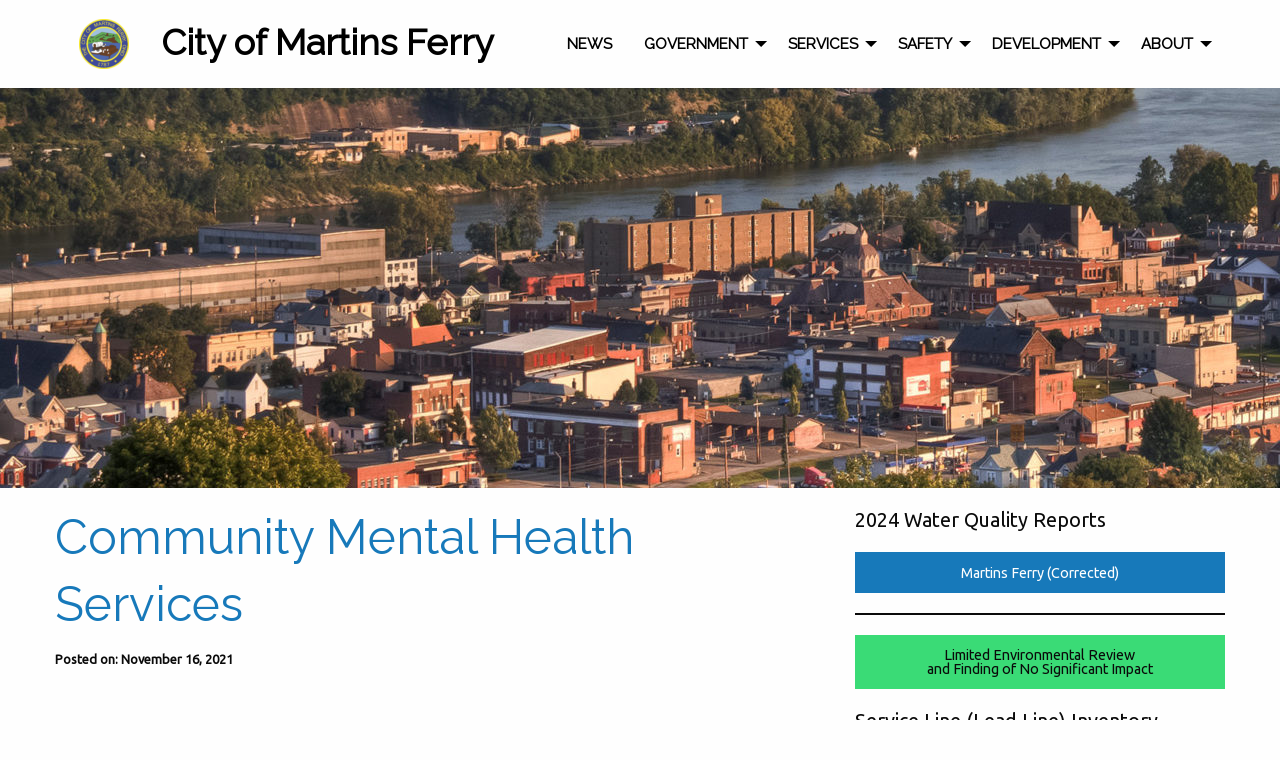

--- FILE ---
content_type: text/html; charset=UTF-8
request_url: https://martinsferry.org/business/community-mental-health-services/
body_size: 9469
content:
<!doctype html>
<html class="no-js" lang="en-US">
    <head>
        <meta charset="UTF-8">
        <meta http-equiv="x-ua-compatible" content="ie=edge">
        <meta name="viewport" content="width=device-width, initial-scale=1.0">
        <title>Community Mental Health Services - City of Martins Ferry</title>
        <link rel="preconnect" href="https://fonts.googleapis.com">
        <link rel="preconnect" href="https://fonts.gstatic.com" crossorigin>
        <link href="https://fonts.googleapis.com/css2?family=Raleway&family=Ubuntu&display=swap" rel="stylesheet">
        <link rel="stylesheet" href="https://martinsferry.org/wp-content/themes/martinsferry2021/css/app.css">
        <link rel="stylesheet" href="https://martinsferry.org/wp-content/themes/martinsferry2021/style.css">
				<script src="https://martinsferry.org/wp-content/themes/martinsferry2021/node_modules/jquery/dist/jquery.js"></script>
        <meta name='robots' content='index, follow, max-image-preview:large, max-snippet:-1, max-video-preview:-1' />

	<!-- This site is optimized with the Yoast SEO plugin v26.8 - https://yoast.com/product/yoast-seo-wordpress/ -->
	<link rel="canonical" href="https://martinsferry.org/business/community-mental-health-services/" />
	<meta property="og:locale" content="en_US" />
	<meta property="og:type" content="article" />
	<meta property="og:title" content="Community Mental Health Services - City of Martins Ferry" />
	<meta property="og:url" content="https://martinsferry.org/business/community-mental-health-services/" />
	<meta property="og:site_name" content="City of Martins Ferry" />
	<meta property="og:image" content="https://martinsferry.org/wp-content/uploads/2019/03/kkrajnyak_city-header-image.jpg" />
	<meta property="og:image:width" content="1200" />
	<meta property="og:image:height" content="300" />
	<meta property="og:image:type" content="image/jpeg" />
	<meta name="twitter:card" content="summary_large_image" />
	<script type="application/ld+json" class="yoast-schema-graph">{"@context":"https://schema.org","@graph":[{"@type":"WebPage","@id":"https://martinsferry.org/business/community-mental-health-services/","url":"https://martinsferry.org/business/community-mental-health-services/","name":"Community Mental Health Services - City of Martins Ferry","isPartOf":{"@id":"https://martinsferry.org/#website"},"datePublished":"2021-11-16T23:55:56+00:00","breadcrumb":{"@id":"https://martinsferry.org/business/community-mental-health-services/#breadcrumb"},"inLanguage":"en-US","potentialAction":[{"@type":"ReadAction","target":["https://martinsferry.org/business/community-mental-health-services/"]}]},{"@type":"BreadcrumbList","@id":"https://martinsferry.org/business/community-mental-health-services/#breadcrumb","itemListElement":[{"@type":"ListItem","position":1,"name":"Home","item":"https://martinsferry.org/"},{"@type":"ListItem","position":2,"name":"Community Mental Health Services"}]},{"@type":"WebSite","@id":"https://martinsferry.org/#website","url":"https://martinsferry.org/","name":"City of Martins Ferry","description":"Ohio&#039;s First Settlement","potentialAction":[{"@type":"SearchAction","target":{"@type":"EntryPoint","urlTemplate":"https://martinsferry.org/?s={search_term_string}"},"query-input":{"@type":"PropertyValueSpecification","valueRequired":true,"valueName":"search_term_string"}}],"inLanguage":"en-US"}]}</script>
	<!-- / Yoast SEO plugin. -->


<link rel='dns-prefetch' href='//secure.gravatar.com' />
<link rel='dns-prefetch' href='//stats.wp.com' />
<link rel='dns-prefetch' href='//v0.wordpress.com' />
<link rel="alternate" title="oEmbed (JSON)" type="application/json+oembed" href="https://martinsferry.org/wp-json/oembed/1.0/embed?url=https%3A%2F%2Fmartinsferry.org%2Fbusiness%2Fcommunity-mental-health-services%2F" />
<link rel="alternate" title="oEmbed (XML)" type="text/xml+oembed" href="https://martinsferry.org/wp-json/oembed/1.0/embed?url=https%3A%2F%2Fmartinsferry.org%2Fbusiness%2Fcommunity-mental-health-services%2F&#038;format=xml" />
<style id='wp-img-auto-sizes-contain-inline-css' type='text/css'>
img:is([sizes=auto i],[sizes^="auto," i]){contain-intrinsic-size:3000px 1500px}
/*# sourceURL=wp-img-auto-sizes-contain-inline-css */
</style>
<style id='wp-emoji-styles-inline-css' type='text/css'>

	img.wp-smiley, img.emoji {
		display: inline !important;
		border: none !important;
		box-shadow: none !important;
		height: 1em !important;
		width: 1em !important;
		margin: 0 0.07em !important;
		vertical-align: -0.1em !important;
		background: none !important;
		padding: 0 !important;
	}
/*# sourceURL=wp-emoji-styles-inline-css */
</style>
<style id='wp-block-library-inline-css' type='text/css'>
:root{--wp-block-synced-color:#7a00df;--wp-block-synced-color--rgb:122,0,223;--wp-bound-block-color:var(--wp-block-synced-color);--wp-editor-canvas-background:#ddd;--wp-admin-theme-color:#007cba;--wp-admin-theme-color--rgb:0,124,186;--wp-admin-theme-color-darker-10:#006ba1;--wp-admin-theme-color-darker-10--rgb:0,107,160.5;--wp-admin-theme-color-darker-20:#005a87;--wp-admin-theme-color-darker-20--rgb:0,90,135;--wp-admin-border-width-focus:2px}@media (min-resolution:192dpi){:root{--wp-admin-border-width-focus:1.5px}}.wp-element-button{cursor:pointer}:root .has-very-light-gray-background-color{background-color:#eee}:root .has-very-dark-gray-background-color{background-color:#313131}:root .has-very-light-gray-color{color:#eee}:root .has-very-dark-gray-color{color:#313131}:root .has-vivid-green-cyan-to-vivid-cyan-blue-gradient-background{background:linear-gradient(135deg,#00d084,#0693e3)}:root .has-purple-crush-gradient-background{background:linear-gradient(135deg,#34e2e4,#4721fb 50%,#ab1dfe)}:root .has-hazy-dawn-gradient-background{background:linear-gradient(135deg,#faaca8,#dad0ec)}:root .has-subdued-olive-gradient-background{background:linear-gradient(135deg,#fafae1,#67a671)}:root .has-atomic-cream-gradient-background{background:linear-gradient(135deg,#fdd79a,#004a59)}:root .has-nightshade-gradient-background{background:linear-gradient(135deg,#330968,#31cdcf)}:root .has-midnight-gradient-background{background:linear-gradient(135deg,#020381,#2874fc)}:root{--wp--preset--font-size--normal:16px;--wp--preset--font-size--huge:42px}.has-regular-font-size{font-size:1em}.has-larger-font-size{font-size:2.625em}.has-normal-font-size{font-size:var(--wp--preset--font-size--normal)}.has-huge-font-size{font-size:var(--wp--preset--font-size--huge)}.has-text-align-center{text-align:center}.has-text-align-left{text-align:left}.has-text-align-right{text-align:right}.has-fit-text{white-space:nowrap!important}#end-resizable-editor-section{display:none}.aligncenter{clear:both}.items-justified-left{justify-content:flex-start}.items-justified-center{justify-content:center}.items-justified-right{justify-content:flex-end}.items-justified-space-between{justify-content:space-between}.screen-reader-text{border:0;clip-path:inset(50%);height:1px;margin:-1px;overflow:hidden;padding:0;position:absolute;width:1px;word-wrap:normal!important}.screen-reader-text:focus{background-color:#ddd;clip-path:none;color:#444;display:block;font-size:1em;height:auto;left:5px;line-height:normal;padding:15px 23px 14px;text-decoration:none;top:5px;width:auto;z-index:100000}html :where(.has-border-color){border-style:solid}html :where([style*=border-top-color]){border-top-style:solid}html :where([style*=border-right-color]){border-right-style:solid}html :where([style*=border-bottom-color]){border-bottom-style:solid}html :where([style*=border-left-color]){border-left-style:solid}html :where([style*=border-width]){border-style:solid}html :where([style*=border-top-width]){border-top-style:solid}html :where([style*=border-right-width]){border-right-style:solid}html :where([style*=border-bottom-width]){border-bottom-style:solid}html :where([style*=border-left-width]){border-left-style:solid}html :where(img[class*=wp-image-]){height:auto;max-width:100%}:where(figure){margin:0 0 1em}html :where(.is-position-sticky){--wp-admin--admin-bar--position-offset:var(--wp-admin--admin-bar--height,0px)}@media screen and (max-width:600px){html :where(.is-position-sticky){--wp-admin--admin-bar--position-offset:0px}}

/*# sourceURL=wp-block-library-inline-css */
</style><style id='wp-block-paragraph-inline-css' type='text/css'>
.is-small-text{font-size:.875em}.is-regular-text{font-size:1em}.is-large-text{font-size:2.25em}.is-larger-text{font-size:3em}.has-drop-cap:not(:focus):first-letter{float:left;font-size:8.4em;font-style:normal;font-weight:100;line-height:.68;margin:.05em .1em 0 0;text-transform:uppercase}body.rtl .has-drop-cap:not(:focus):first-letter{float:none;margin-left:.1em}p.has-drop-cap.has-background{overflow:hidden}:root :where(p.has-background){padding:1.25em 2.375em}:where(p.has-text-color:not(.has-link-color)) a{color:inherit}p.has-text-align-left[style*="writing-mode:vertical-lr"],p.has-text-align-right[style*="writing-mode:vertical-rl"]{rotate:180deg}
/*# sourceURL=https://martinsferry.org/wp-includes/blocks/paragraph/style.min.css */
</style>
<style id='wp-block-separator-inline-css' type='text/css'>
@charset "UTF-8";.wp-block-separator{border:none;border-top:2px solid}:root :where(.wp-block-separator.is-style-dots){height:auto;line-height:1;text-align:center}:root :where(.wp-block-separator.is-style-dots):before{color:currentColor;content:"···";font-family:serif;font-size:1.5em;letter-spacing:2em;padding-left:2em}.wp-block-separator.is-style-dots{background:none!important;border:none!important}
/*# sourceURL=https://martinsferry.org/wp-includes/blocks/separator/style.min.css */
</style>
<style id='global-styles-inline-css' type='text/css'>
:root{--wp--preset--aspect-ratio--square: 1;--wp--preset--aspect-ratio--4-3: 4/3;--wp--preset--aspect-ratio--3-4: 3/4;--wp--preset--aspect-ratio--3-2: 3/2;--wp--preset--aspect-ratio--2-3: 2/3;--wp--preset--aspect-ratio--16-9: 16/9;--wp--preset--aspect-ratio--9-16: 9/16;--wp--preset--color--black: #000000;--wp--preset--color--cyan-bluish-gray: #abb8c3;--wp--preset--color--white: #ffffff;--wp--preset--color--pale-pink: #f78da7;--wp--preset--color--vivid-red: #cf2e2e;--wp--preset--color--luminous-vivid-orange: #ff6900;--wp--preset--color--luminous-vivid-amber: #fcb900;--wp--preset--color--light-green-cyan: #7bdcb5;--wp--preset--color--vivid-green-cyan: #00d084;--wp--preset--color--pale-cyan-blue: #8ed1fc;--wp--preset--color--vivid-cyan-blue: #0693e3;--wp--preset--color--vivid-purple: #9b51e0;--wp--preset--gradient--vivid-cyan-blue-to-vivid-purple: linear-gradient(135deg,rgb(6,147,227) 0%,rgb(155,81,224) 100%);--wp--preset--gradient--light-green-cyan-to-vivid-green-cyan: linear-gradient(135deg,rgb(122,220,180) 0%,rgb(0,208,130) 100%);--wp--preset--gradient--luminous-vivid-amber-to-luminous-vivid-orange: linear-gradient(135deg,rgb(252,185,0) 0%,rgb(255,105,0) 100%);--wp--preset--gradient--luminous-vivid-orange-to-vivid-red: linear-gradient(135deg,rgb(255,105,0) 0%,rgb(207,46,46) 100%);--wp--preset--gradient--very-light-gray-to-cyan-bluish-gray: linear-gradient(135deg,rgb(238,238,238) 0%,rgb(169,184,195) 100%);--wp--preset--gradient--cool-to-warm-spectrum: linear-gradient(135deg,rgb(74,234,220) 0%,rgb(151,120,209) 20%,rgb(207,42,186) 40%,rgb(238,44,130) 60%,rgb(251,105,98) 80%,rgb(254,248,76) 100%);--wp--preset--gradient--blush-light-purple: linear-gradient(135deg,rgb(255,206,236) 0%,rgb(152,150,240) 100%);--wp--preset--gradient--blush-bordeaux: linear-gradient(135deg,rgb(254,205,165) 0%,rgb(254,45,45) 50%,rgb(107,0,62) 100%);--wp--preset--gradient--luminous-dusk: linear-gradient(135deg,rgb(255,203,112) 0%,rgb(199,81,192) 50%,rgb(65,88,208) 100%);--wp--preset--gradient--pale-ocean: linear-gradient(135deg,rgb(255,245,203) 0%,rgb(182,227,212) 50%,rgb(51,167,181) 100%);--wp--preset--gradient--electric-grass: linear-gradient(135deg,rgb(202,248,128) 0%,rgb(113,206,126) 100%);--wp--preset--gradient--midnight: linear-gradient(135deg,rgb(2,3,129) 0%,rgb(40,116,252) 100%);--wp--preset--font-size--small: 13px;--wp--preset--font-size--medium: 20px;--wp--preset--font-size--large: 36px;--wp--preset--font-size--x-large: 42px;--wp--preset--spacing--20: 0.44rem;--wp--preset--spacing--30: 0.67rem;--wp--preset--spacing--40: 1rem;--wp--preset--spacing--50: 1.5rem;--wp--preset--spacing--60: 2.25rem;--wp--preset--spacing--70: 3.38rem;--wp--preset--spacing--80: 5.06rem;--wp--preset--shadow--natural: 6px 6px 9px rgba(0, 0, 0, 0.2);--wp--preset--shadow--deep: 12px 12px 50px rgba(0, 0, 0, 0.4);--wp--preset--shadow--sharp: 6px 6px 0px rgba(0, 0, 0, 0.2);--wp--preset--shadow--outlined: 6px 6px 0px -3px rgb(255, 255, 255), 6px 6px rgb(0, 0, 0);--wp--preset--shadow--crisp: 6px 6px 0px rgb(0, 0, 0);}:where(.is-layout-flex){gap: 0.5em;}:where(.is-layout-grid){gap: 0.5em;}body .is-layout-flex{display: flex;}.is-layout-flex{flex-wrap: wrap;align-items: center;}.is-layout-flex > :is(*, div){margin: 0;}body .is-layout-grid{display: grid;}.is-layout-grid > :is(*, div){margin: 0;}:where(.wp-block-columns.is-layout-flex){gap: 2em;}:where(.wp-block-columns.is-layout-grid){gap: 2em;}:where(.wp-block-post-template.is-layout-flex){gap: 1.25em;}:where(.wp-block-post-template.is-layout-grid){gap: 1.25em;}.has-black-color{color: var(--wp--preset--color--black) !important;}.has-cyan-bluish-gray-color{color: var(--wp--preset--color--cyan-bluish-gray) !important;}.has-white-color{color: var(--wp--preset--color--white) !important;}.has-pale-pink-color{color: var(--wp--preset--color--pale-pink) !important;}.has-vivid-red-color{color: var(--wp--preset--color--vivid-red) !important;}.has-luminous-vivid-orange-color{color: var(--wp--preset--color--luminous-vivid-orange) !important;}.has-luminous-vivid-amber-color{color: var(--wp--preset--color--luminous-vivid-amber) !important;}.has-light-green-cyan-color{color: var(--wp--preset--color--light-green-cyan) !important;}.has-vivid-green-cyan-color{color: var(--wp--preset--color--vivid-green-cyan) !important;}.has-pale-cyan-blue-color{color: var(--wp--preset--color--pale-cyan-blue) !important;}.has-vivid-cyan-blue-color{color: var(--wp--preset--color--vivid-cyan-blue) !important;}.has-vivid-purple-color{color: var(--wp--preset--color--vivid-purple) !important;}.has-black-background-color{background-color: var(--wp--preset--color--black) !important;}.has-cyan-bluish-gray-background-color{background-color: var(--wp--preset--color--cyan-bluish-gray) !important;}.has-white-background-color{background-color: var(--wp--preset--color--white) !important;}.has-pale-pink-background-color{background-color: var(--wp--preset--color--pale-pink) !important;}.has-vivid-red-background-color{background-color: var(--wp--preset--color--vivid-red) !important;}.has-luminous-vivid-orange-background-color{background-color: var(--wp--preset--color--luminous-vivid-orange) !important;}.has-luminous-vivid-amber-background-color{background-color: var(--wp--preset--color--luminous-vivid-amber) !important;}.has-light-green-cyan-background-color{background-color: var(--wp--preset--color--light-green-cyan) !important;}.has-vivid-green-cyan-background-color{background-color: var(--wp--preset--color--vivid-green-cyan) !important;}.has-pale-cyan-blue-background-color{background-color: var(--wp--preset--color--pale-cyan-blue) !important;}.has-vivid-cyan-blue-background-color{background-color: var(--wp--preset--color--vivid-cyan-blue) !important;}.has-vivid-purple-background-color{background-color: var(--wp--preset--color--vivid-purple) !important;}.has-black-border-color{border-color: var(--wp--preset--color--black) !important;}.has-cyan-bluish-gray-border-color{border-color: var(--wp--preset--color--cyan-bluish-gray) !important;}.has-white-border-color{border-color: var(--wp--preset--color--white) !important;}.has-pale-pink-border-color{border-color: var(--wp--preset--color--pale-pink) !important;}.has-vivid-red-border-color{border-color: var(--wp--preset--color--vivid-red) !important;}.has-luminous-vivid-orange-border-color{border-color: var(--wp--preset--color--luminous-vivid-orange) !important;}.has-luminous-vivid-amber-border-color{border-color: var(--wp--preset--color--luminous-vivid-amber) !important;}.has-light-green-cyan-border-color{border-color: var(--wp--preset--color--light-green-cyan) !important;}.has-vivid-green-cyan-border-color{border-color: var(--wp--preset--color--vivid-green-cyan) !important;}.has-pale-cyan-blue-border-color{border-color: var(--wp--preset--color--pale-cyan-blue) !important;}.has-vivid-cyan-blue-border-color{border-color: var(--wp--preset--color--vivid-cyan-blue) !important;}.has-vivid-purple-border-color{border-color: var(--wp--preset--color--vivid-purple) !important;}.has-vivid-cyan-blue-to-vivid-purple-gradient-background{background: var(--wp--preset--gradient--vivid-cyan-blue-to-vivid-purple) !important;}.has-light-green-cyan-to-vivid-green-cyan-gradient-background{background: var(--wp--preset--gradient--light-green-cyan-to-vivid-green-cyan) !important;}.has-luminous-vivid-amber-to-luminous-vivid-orange-gradient-background{background: var(--wp--preset--gradient--luminous-vivid-amber-to-luminous-vivid-orange) !important;}.has-luminous-vivid-orange-to-vivid-red-gradient-background{background: var(--wp--preset--gradient--luminous-vivid-orange-to-vivid-red) !important;}.has-very-light-gray-to-cyan-bluish-gray-gradient-background{background: var(--wp--preset--gradient--very-light-gray-to-cyan-bluish-gray) !important;}.has-cool-to-warm-spectrum-gradient-background{background: var(--wp--preset--gradient--cool-to-warm-spectrum) !important;}.has-blush-light-purple-gradient-background{background: var(--wp--preset--gradient--blush-light-purple) !important;}.has-blush-bordeaux-gradient-background{background: var(--wp--preset--gradient--blush-bordeaux) !important;}.has-luminous-dusk-gradient-background{background: var(--wp--preset--gradient--luminous-dusk) !important;}.has-pale-ocean-gradient-background{background: var(--wp--preset--gradient--pale-ocean) !important;}.has-electric-grass-gradient-background{background: var(--wp--preset--gradient--electric-grass) !important;}.has-midnight-gradient-background{background: var(--wp--preset--gradient--midnight) !important;}.has-small-font-size{font-size: var(--wp--preset--font-size--small) !important;}.has-medium-font-size{font-size: var(--wp--preset--font-size--medium) !important;}.has-large-font-size{font-size: var(--wp--preset--font-size--large) !important;}.has-x-large-font-size{font-size: var(--wp--preset--font-size--x-large) !important;}
/*# sourceURL=global-styles-inline-css */
</style>

<style id='classic-theme-styles-inline-css' type='text/css'>
/*! This file is auto-generated */
.wp-block-button__link{color:#fff;background-color:#32373c;border-radius:9999px;box-shadow:none;text-decoration:none;padding:calc(.667em + 2px) calc(1.333em + 2px);font-size:1.125em}.wp-block-file__button{background:#32373c;color:#fff;text-decoration:none}
/*# sourceURL=/wp-includes/css/classic-themes.min.css */
</style>
<link rel="https://api.w.org/" href="https://martinsferry.org/wp-json/" /><link rel="EditURI" type="application/rsd+xml" title="RSD" href="https://martinsferry.org/xmlrpc.php?rsd" />
<meta name="generator" content="WordPress 6.9" />
	<style>img#wpstats{display:none}</style>
		<link rel="icon" href="https://martinsferry.org/wp-content/uploads/2012/07/cropped-Martins_Ferry_Seal_CMYK-32x32.png" sizes="32x32" />
<link rel="icon" href="https://martinsferry.org/wp-content/uploads/2012/07/cropped-Martins_Ferry_Seal_CMYK-192x192.png" sizes="192x192" />
<link rel="apple-touch-icon" href="https://martinsferry.org/wp-content/uploads/2012/07/cropped-Martins_Ferry_Seal_CMYK-180x180.png" />
<meta name="msapplication-TileImage" content="https://martinsferry.org/wp-content/uploads/2012/07/cropped-Martins_Ferry_Seal_CMYK-270x270.png" />
    </head>
    <body class="wp-singular business-template-default single single-business postid-55031 wp-theme-martinsferry2021">
    		<div class="title-bar hide-for-large">
		<div class="title-bar-left">
			<button class="menu-icon" type="button" data-open="offCanvasLeft" aria-label="Navigation Menu"></button>
			<span class="title-bar-title">City of Martins Ferry</span>
		</div>
	</div>
       		<div class="off-canvas-wrapper">
			    <div class="off-canvas position-left" id="offCanvasLeft" data-off-canvas>
        <button class="close-button" aria-label="Close menu" type="button" data-close>
    		<span aria-hidden="true">&times;</span>
        </button>
    	<ul class="vertical menu accordion-menu" data-accordion-menu data-submenu-toggle="true" data-multi-open="false" data-slide-speed="500">
    		<li><a href="https://martinsferry.org">Home</a></li>
    		<li><a href="https://martinsferry.org/news/">News</a></li>
			<li><a href="https://martinsferry.org/government/">Government</a>
				<ul class="menu vertical nested">
        			<li><a href="https://martinsferry.org/government/mayor">Mayor</a></li>
        			<li><a href="https://martinsferry.org/government/city-council/">City Council</a></li>
        			<li><a href="https://martinsferry.org/government/auditor/">Auditor</a></li>
        			<li><a href="https://martinsferry.org/government/city-law-director/">Law Director</a></li>
        			<li><a href="https://martinsferry.org/government/treasurer/">Treasurer</a></li>
        		</ul>
        	</li>

        	<li><a href="https://martinsferry.org/services/">Services</a>
        		<ul class="menu vertical nested">
        			<li><a href="https://martinsferry.org/services/service-director/">Service Director</a></li>
        			<li><a href="https://martinsferry.org/services/cemetery-department/">Cemetery Department</a></li>
        			<li><a href="https://martinsferry.org/services/sanitation-department/">Sanitation Department</a></li>
        			<li><a href="https://martinsferry.org/services/sewer-department/">Sewer Department</a></li>
        			<li><a href="https://martinsferry.org/services/utility-office/">Utility Office</a>
						<ul class="menu vertical nested">
							<li><a href="https://martinsferry.org/utility-office/submit-a-water-meter-reading/">Submit Meter Reading</a></li>
						</ul>
					</li>
        			<li><a href="https://martinsferry.org/services/water-department/">Water Department</a>
        				<ul class="menu vertical nested">
        					<li><a href="https://martinsferry.org/services/water-department/fracking-water/">Fracking Water Information</a></li>
        				</ul>
        			</li>
        		</ul>
        	</li>
        	<li><a href="https://martinsferry.org/safety/">Safety</a>
        		<ul class="menu vertical nested">
        			<li><a href="https://martinsferry.org/safety/code-administrator/">Code Administrator</a>
        				<ul class="menu vertical nested">
        					<li><a href="https://martinsferry.org/wp-content/uploads/2017/12/Aerial-Addresses-Fire-Hydrants-Zoning-1.jpg">Zoning</a></li>
        				</ul>
        			</li>
        			<li><a href="https://martinsferry.org/safety/police-department/">Police Department</a></li>
        			<li><a href="https://martinsferry.org/safety/safety-director/">Safety Director</a></li>
        			<li><a href="https://martinsferry.org/safety/fire-department/">Volunteer Fire Department</a></li>
        		</ul>
        	</li>
        	<li><a href="https://martinsferry.org/developmemt/">Development</a>
        		<ul class="menu vertical nested">
        			<li><a href="https://martinsferry.org/developmemt/projects/">Current Projects</a></li>
        			<li><a href="https://martinsferry.org/developmemt/marcellusutica-shale">Marcellus / Utica Shale</a></li>
        			<li><a href="https://martinsferry.org/developmemt/small-business-resources/">Small Business Resources</a></li>
					<li><a href="https://ohio.zoomprospector.com/?page=1&s%5BSortDirection%5D=true&s%5BradiusLat%5D=0&s%5Bradius%5D=0&s%5BGeoEntityList%5D=cd6b99cd-bfa4-460a-9efc-23d2103a1b4f&s%5BradiusLng%5D=0&s%5BSortBy%5D=featured&s%5BSizeUnits%5D=1" target="_blank">Available Properties</a></li>
        		</ul>
        	</li>
        	<li><a href="https://martinsferry.org/about/">About</a>
        		<ul class="menu vertical nested">
        			<li><a href="https://martinsferry.org/about/business-directory/">Business Directory</a></li>
        			<li><a href="https://www.amlegal.com/codes/client/martins-ferry_oh/">Codified Ordinances</a></li>
        			<li><a href="https://martinsferry.org/about/contact-us/">Contact Us</a></li>
        			<li><a href="https://martinsferry.org/about/have-an-event/">Have an Event?</a></li>
        			<li><a href="https://martinsferry.org/about/history/">History</a></li>
        			<li><a href="https://martinsferry.org/about/hall/">Hall of Honor</a></li>
        			<li><a href="https://martinsferry.org/about/park-district/">Park District</a>
        				<ul class="menu vertical nested">
        					<li><a href="https://martinsferry.org/developmemt/park-district/veterans-memorial-recreation-center-rates/">Veterans Memorial Recreation Center Rates</a></li>
        					<li><a href="https://martinsferry.org/developmemt/park-district/martins-ferry-swimming-pool-rates/">Martins Ferry Swimming Pool Rates</a></li>
        				</ul>
        			</li>
        			<li><a href="https://martinsferry.org/2017/06/06/introducing-our-newest-revitalization-effort-project-forward/">Project Forward</a></li>
        			<li><a href="https://martinsferry.org/about/schools/">Schools</a></li>
        		</ul>
        	</li>



    	</ul>
    </div>
	  			<div class="off-canvas-content" data-off-canvas-content>
  				    <div class="grid-container" aria-hidden="true" tabindex="-1">
        <nav class="grid-x show-for-large">
        	<div class="small-12 cell">
        		<div class="top-bar">
        			<div class="top-bar-left">
        				<ul class="dropdown menu" data-dropdown-menu>
        					<li><a href="https://martinsferry.org" tabindex="-1"><img src="https://martinsferry.org/wp-content/themes/martinsferry2021/img/logo.png" alt="City of Martins Ferry Logo"></a></li>
        					<li><a href="https://martinsferry.org" class="home-link" tabindex="-1">City of Martins Ferry</a></li>
        				</ul>
        			</div>
        			<div class="top-bar-right">
        				<ul class="dropdown menu" data-dropdown-menu>
        					<li><a href="https://martinsferry.org/news/" tabindex="-1">News</a></li>
        					<li><a href="https://martinsferry.org/government/" tabindex="-1">Government</a>
        						<ul class="menu vertical">
        							<li><a href="https://martinsferry.org/government/mayor">Mayor</a></li>
        							<li><a href="https://martinsferry.org/government/city-council/">City Council</a></li>
        							<li><a href="https://martinsferry.org/government/auditor/">Auditor</a></li>
        							<li><a href="https://martinsferry.org/government/city-law-director/">Law Director</a></li>
        							<li><a href="https://martinsferry.org/government/treasurer/">Treasurer</a></li>
        						</ul>
        					</li>

        					<li><a href="https://martinsferry.org/services/" tabindex="-1">Services</a>
        						<ul class="menu vertical">
        							<li><a href="https://martinsferry.org/services/service-director/">Service Director</a></li>
        							<li><a href="https://martinsferry.org/services/cemetery-department/">Cemetery Department</a></li>
        							<li><a href="https://martinsferry.org/services/sanitation-department/">Sanitation Department</a></li>
        							<li><a href="https://martinsferry.org/services/sewer-department/">Sewer Department</a></li>
        							<li><a href="https://martinsferry.org/services/utility-office/">Utility Office</a>
										<ul class="menu vertical">
											<li><a href="https://martinsferry.org/utility-office/submit-a-water-meter-reading/">Submit Meter Reading</a></li>
										</ul>
									</li>
        							<li><a href="https://martinsferry.org/services/water-department/">Water Department</a>
        								<ul class="menu vertical">
    										<li><a href="https://martinsferry.org/services/water-department/fracking-water/">Fracking Water Information</a></li>
        								</ul>
        							</li>
        						</ul>
        					</li>
        					<li><a href="https://martinsferry.org/safety/" tabindex="-1">Safety</a>
        						<ul class="menu vertical">
        							<li><a href="https://martinsferry.org/safety/code-administrator/">Code Administrator</a>
        								<ul class="menu vertical">
                							<li><a href="https://martinsferry.org/wp-content/uploads/2017/12/Aerial-Addresses-Fire-Hydrants-Zoning-1.jpg">Zoning</a></li>
                						</ul>
        							</li>
        							<li><a href="https://martinsferry.org/safety/police-department/">Police Department</a></li>
        							<li><a href="https://martinsferry.org/safety/safety-director/">Safety Director</a></li>
        							<li><a href="https://martinsferry.org/safety/fire-department/">Volunteer Fire Department</a></li>
        						</ul>
        					</li>
        					<li><a href="https://martinsferry.org/developmemt/" tabindex="-1">Development</a>
        						<ul class="menu vertical">
        							<li><a href="https://martinsferry.org/developmemt/projects/">Current Projects</a></li>
        							<li><a href="https://martinsferry.org/developmemt/marcellusutica-shale">Marcellus / Utica Shale</a></li>
        							<li><a href="https://martinsferry.org/developmemt/small-business-resources/">Small Business Resources</a></li>
									<li><a href="https://ohio.zoomprospector.com/?page=1&s%5BSortDirection%5D=true&s%5BradiusLat%5D=0&s%5Bradius%5D=0&s%5BGeoEntityList%5D=cd6b99cd-bfa4-460a-9efc-23d2103a1b4f&s%5BradiusLng%5D=0&s%5BSortBy%5D=featured&s%5BSizeUnits%5D=1" target="_blank">Available Properties</a></li>
        						</ul>
        					</li>
        					<li><a href="https://martinsferry.org/about/" tabindex="-1">About</a>
        						<ul class="menu vertical">
        							<li><a href="https://martinsferry.org/about/business-directory/">Business Directory</a></li>
        							<li><a href="https://codelibrary.amlegal.com/codes/martinsferry/latest/overview">Codified Ordinances</a></li>
        							<li><a href="https://martinsferry.org/about/contact-us/">Contact Us</a></li>
        							<li><a href="https://martinsferry.org/about/have-an-event/">Have an Event?</a></li>
        							<li><a href="https://martinsferry.org/about/history/">History</a></li>
        							<li><a href="https://martinsferry.org/about/hall/">Hall of Honor</a></li>
        							<li><a href="https://martinsferry.org/about/park-district/">Park District</a>
        								<ul class="menu vertical">
                							<li><a href="https://martinsferry.org/developmemt/park-district/veterans-memorial-recreation-center-rates/">Veterans Memorial Recreation Center Rates</a></li>
                							<li><a href="https://martinsferry.org/developmemt/park-district/martins-ferry-swimming-pool-rates/">Martins Ferry Swimming Pool Rates</a></li>
        								</ul>
        							</li>
        							<li><a href="https://martinsferry.org/2017/06/06/introducing-our-newest-revitalization-effort-project-forward/">Project Forward</a></li>
        							<li><a href="https://martinsferry.org/about/schools/">Schools</a></li>
        						</ul>
        					</li>
        				</ul>
        			</div>
        		</div>
        	</div>
        </nav>
    </div>
        <div class="header-image-container show-for-large" style="background-image:url('https://martinsferry.org/wp-content/themes/martinsferry2021/img/header-home-day.jpg');"></div>
    <div class="grid-container">
    <div class="grid-x grid-padding-x">
    	<main class="small-12 medium-12 large-8 cell">
    		    		        <article id="post-55031" class="post-55031 business type-business status-publish hentry business_type-counseling">
    		        	<h1><a href="https://martinsferry.org/business/community-mental-health-services/">Community Mental Health Services</a></h1>
                  <p><small><strong>Posted on: November 16, 2021</strong></small></p>
    		        	    		        </article>
    		            	</main>
    	<aside class="small-12 medium-12 large-4 cell">
  <div id="block-15" class="widget">
<p class="lead">2024 Water Quality Reports</p>
</div><div id="block-6" class="widget"><p><a href="https://martinsferry.org/wp-content/uploads/2025/11/martins-ferry-water-department-2024-ccr-corrected-version.pdf" class="button primary expanded">Martins Ferry (Corrected)</a></p></div><div id="block-9" class="widget">
<hr class="wp-block-separator has-alpha-channel-opacity"/>
</div><div id="block-10" class="widget"><a href="https://martinsferry.org/2024/02/02/limited-environmental-review-and-finding-of-no-significant-impact/" class="button success expanded">Limited Environmental Review<br>and Finding of No Significant Impact</a></div><div id="block-14" class="widget">
<p class="lead">Service Line (Lead Line) Inventory</p>
</div><div id="block-13" class="widget">
<p>Information regarding the Martins Ferry PWS Service Line (Lead Line) Inventory is available to the public by contacting the Utility Office at 740-633-6151.</p>
</div><div id="block-11" class="widget">
<hr class="wp-block-separator has-alpha-channel-opacity"/>
</div><div id="text-6" class="widget"><p class="lead widgettitle">Fracking Water Available</p>			<div class="textwidget"><p>Need water for your Fracking business? Call us for a 5 minute account setup at the Martins Ferry Water Department, the Martins Ferry Utility Office, Att.: Ashley, Leslie and Erin.</p>
<p>&nbsp;</p>
<p>Call today: Utility Office @ 740-633-6151 or Water Plant 740-973-0763</p>
</div>
		</div><div id="block-2" class="widget">
<hr class="wp-block-separator has-css-opacity"/>
</div><div id="block-3" class="widget"><div class="responsive-embed"><iframe loading="lazy" src="https://www.youtube.com/embed/7IEMgR9hiho" title="YouTube video player" allow="accelerometer; autoplay; clipboard-write; encrypted-media; gyroscope; picture-in-picture" allowfullscreen="" width="560" height="315"></iframe>
</div></div><div id="block-4" class="widget">
<hr class="wp-block-separator has-css-opacity"/>
</div><div id="text-8" class="widget"><p class="lead widgettitle">Rent Our Facilities</p>			<div class="textwidget"><p>&nbsp;</p>
<p>To make reservations for the recreation center, please contact the Utility Office at 740-633-6151 ext 312.  Monday thru Friday 7:30am till 3:00pm or you can email questions to lriba@martinsferryoh.gov</p>
<p>&nbsp;</p>
<p>&nbsp;</p>
<p>&nbsp;</p>
<p>&nbsp;</p>
<p>&nbsp;</p>
<p>&nbsp;</p>
<p>&nbsp;</p>
</div>
		</div><div id="block-5" class="widget">
<hr class="wp-block-separator has-css-opacity"/>
</div></aside>
    </div>
</div>
						<footer class="grid-container">
							<div class="grid-x grid-padding-x">
								<div class="small-12 cell text-center">
									<p><small>Copyright &copy; 2026 <a href="https://martinsferry.org">City of Martins Ferry</a>. Website developed by <a href='https://10t.co/'>10T Web Design</a>.</small></p>
								</div>
							</div>
					</footer>
				</div>

			</div>
    	<script src="https://martinsferry.org/wp-content/themes/martinsferry2021/node_modules/what-input/dist/what-input.js"></script>
    	<script src="https://martinsferry.org/wp-content/themes/martinsferry2021/node_modules/foundation-sites/dist/js/foundation.js"></script>
    	<script src="https://martinsferry.org/wp-content/themes/martinsferry2021/js/app.js"></script>
    	<script type="speculationrules">
{"prefetch":[{"source":"document","where":{"and":[{"href_matches":"/*"},{"not":{"href_matches":["/wp-*.php","/wp-admin/*","/wp-content/uploads/*","/wp-content/*","/wp-content/plugins/*","/wp-content/themes/martinsferry2021/*","/*\\?(.+)"]}},{"not":{"selector_matches":"a[rel~=\"nofollow\"]"}},{"not":{"selector_matches":".no-prefetch, .no-prefetch a"}}]},"eagerness":"conservative"}]}
</script>
<script type="text/javascript" id="jetpack-stats-js-before">
/* <![CDATA[ */
_stq = window._stq || [];
_stq.push([ "view", {"v":"ext","blog":"33413807","post":"55031","tz":"-5","srv":"martinsferry.org","j":"1:15.4"} ]);
_stq.push([ "clickTrackerInit", "33413807", "55031" ]);
//# sourceURL=jetpack-stats-js-before
/* ]]> */
</script>
<script type="text/javascript" src="https://stats.wp.com/e-202605.js" id="jetpack-stats-js" defer="defer" data-wp-strategy="defer"></script>
<script id="wp-emoji-settings" type="application/json">
{"baseUrl":"https://s.w.org/images/core/emoji/17.0.2/72x72/","ext":".png","svgUrl":"https://s.w.org/images/core/emoji/17.0.2/svg/","svgExt":".svg","source":{"concatemoji":"https://martinsferry.org/wp-includes/js/wp-emoji-release.min.js?ver=6.9"}}
</script>
<script type="module">
/* <![CDATA[ */
/*! This file is auto-generated */
const a=JSON.parse(document.getElementById("wp-emoji-settings").textContent),o=(window._wpemojiSettings=a,"wpEmojiSettingsSupports"),s=["flag","emoji"];function i(e){try{var t={supportTests:e,timestamp:(new Date).valueOf()};sessionStorage.setItem(o,JSON.stringify(t))}catch(e){}}function c(e,t,n){e.clearRect(0,0,e.canvas.width,e.canvas.height),e.fillText(t,0,0);t=new Uint32Array(e.getImageData(0,0,e.canvas.width,e.canvas.height).data);e.clearRect(0,0,e.canvas.width,e.canvas.height),e.fillText(n,0,0);const a=new Uint32Array(e.getImageData(0,0,e.canvas.width,e.canvas.height).data);return t.every((e,t)=>e===a[t])}function p(e,t){e.clearRect(0,0,e.canvas.width,e.canvas.height),e.fillText(t,0,0);var n=e.getImageData(16,16,1,1);for(let e=0;e<n.data.length;e++)if(0!==n.data[e])return!1;return!0}function u(e,t,n,a){switch(t){case"flag":return n(e,"\ud83c\udff3\ufe0f\u200d\u26a7\ufe0f","\ud83c\udff3\ufe0f\u200b\u26a7\ufe0f")?!1:!n(e,"\ud83c\udde8\ud83c\uddf6","\ud83c\udde8\u200b\ud83c\uddf6")&&!n(e,"\ud83c\udff4\udb40\udc67\udb40\udc62\udb40\udc65\udb40\udc6e\udb40\udc67\udb40\udc7f","\ud83c\udff4\u200b\udb40\udc67\u200b\udb40\udc62\u200b\udb40\udc65\u200b\udb40\udc6e\u200b\udb40\udc67\u200b\udb40\udc7f");case"emoji":return!a(e,"\ud83e\u1fac8")}return!1}function f(e,t,n,a){let r;const o=(r="undefined"!=typeof WorkerGlobalScope&&self instanceof WorkerGlobalScope?new OffscreenCanvas(300,150):document.createElement("canvas")).getContext("2d",{willReadFrequently:!0}),s=(o.textBaseline="top",o.font="600 32px Arial",{});return e.forEach(e=>{s[e]=t(o,e,n,a)}),s}function r(e){var t=document.createElement("script");t.src=e,t.defer=!0,document.head.appendChild(t)}a.supports={everything:!0,everythingExceptFlag:!0},new Promise(t=>{let n=function(){try{var e=JSON.parse(sessionStorage.getItem(o));if("object"==typeof e&&"number"==typeof e.timestamp&&(new Date).valueOf()<e.timestamp+604800&&"object"==typeof e.supportTests)return e.supportTests}catch(e){}return null}();if(!n){if("undefined"!=typeof Worker&&"undefined"!=typeof OffscreenCanvas&&"undefined"!=typeof URL&&URL.createObjectURL&&"undefined"!=typeof Blob)try{var e="postMessage("+f.toString()+"("+[JSON.stringify(s),u.toString(),c.toString(),p.toString()].join(",")+"));",a=new Blob([e],{type:"text/javascript"});const r=new Worker(URL.createObjectURL(a),{name:"wpTestEmojiSupports"});return void(r.onmessage=e=>{i(n=e.data),r.terminate(),t(n)})}catch(e){}i(n=f(s,u,c,p))}t(n)}).then(e=>{for(const n in e)a.supports[n]=e[n],a.supports.everything=a.supports.everything&&a.supports[n],"flag"!==n&&(a.supports.everythingExceptFlag=a.supports.everythingExceptFlag&&a.supports[n]);var t;a.supports.everythingExceptFlag=a.supports.everythingExceptFlag&&!a.supports.flag,a.supports.everything||((t=a.source||{}).concatemoji?r(t.concatemoji):t.wpemoji&&t.twemoji&&(r(t.twemoji),r(t.wpemoji)))});
//# sourceURL=https://martinsferry.org/wp-includes/js/wp-emoji-loader.min.js
/* ]]> */
</script>
    </body>
</html>


--- FILE ---
content_type: text/css
request_url: https://martinsferry.org/wp-content/themes/martinsferry2021/style.css
body_size: 687
content:
/*
Theme Name: City of Martins Ferry WordPress Theme 2021
Theme URI: http://martinsferry.org/
Author: 10T Web Design
Author URI: https://10t.co/
Description: 2021 WordPress Theme for the City of Martins Ferry, Ohio.
Version: 1.0
Text Domain: martinsferry
Tags: two-columns, left-sidebar, custom-menu, featured-images
*/

.alignright {
	display:block;
	float:right;
	margin-left: 1em;
	margin-bottom: 1em;
}
.alignleft {
	display:block;
	float:left;
	margin-right: 1em;
	margin-bottom: 1em;
}

nav {
	font-family:'Raleway', sans-serif;
	font-weight: bold;

}

nav a {
	color:#000000;
	transition-property: color;
	transition-duration: 0.3s;
}
nav a:hover {
	transition-property: color;
	transition-duration: 0.3s;
}

.dropdown.menu > li.is-dropdown-submenu-parent > a::after {
	border-color: #000000 transparent transparent;
}

nav .top-bar-right {
	text-transform: uppercase;
	font-size:15px;
}
nav .top-bar-left {
	font-size:36px;
}
nav .top-bar-left .home-link {
	padding-top:16px !important;
}

@media screen and (max-width: 1200px) and (min-width:1130px) {
	nav .top-bar-right {
		font-size:14px;
	}
	nav .top-bar-left {
		font-size:32px;
	}
	nav .top-bar-left .home-link {
		padding-top:16px !important;
	}
}

@media screen and (max-width: 1129px) and (min-width:1060px) {
	nav .top-bar-right {
		font-size:13px;
	}
	nav .top-bar-left {
		font-size:28px;
	}
	nav .top-bar-left .home-link {
		padding-top:20px !important;
	}
}

@media screen and (max-width: 1059px) {
	nav .top-bar-right {
		font-size:13px;
	}
	nav .top-bar-left {
		font-size:24px;
	}
	nav .top-bar-left .home-link {
		padding-top:22px !important;
	}
}

.header-image-container {
	height:400px;
	object-fit: cover;
	margin-bottom:1em;
}

footer {
	border-top: 1px solid #999999;
	margin-top:2em;
	padding:1.5em;
}
